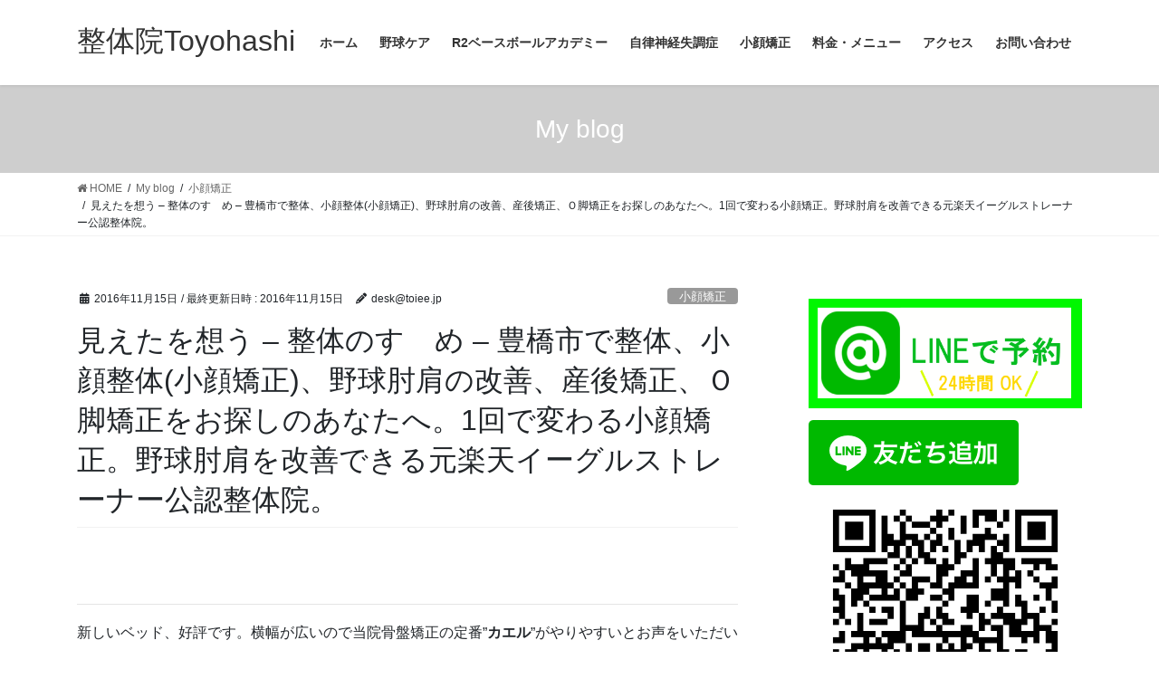

--- FILE ---
content_type: text/html; charset=UTF-8
request_url: https://chiryouka-ah.com/2016/11/15/qblog-20161115-1/
body_size: 16653
content:
<!DOCTYPE html>
<html dir="ltr" lang="ja">
<head>
<meta charset="utf-8">
<meta http-equiv="X-UA-Compatible" content="IE=edge">
<meta name="viewport" content="width=device-width, initial-scale=1">

<title>見えたを想う – 整体のすゝめ – 豊橋市で整体、小顔整体(小顔矯正)、野球肘肩の改善、産後矯正、Ｏ脚矯正をお探しのあなたへ。1回で変わる小顔矯正。野球肘肩を改善できる元楽天イーグルストレーナー公認整体院。 | 整体院Toyohashi</title>

		<!-- All in One SEO 4.9.3 - aioseo.com -->
	<meta name="description" content="新しいベッド、好評です。横幅が広いので当院骨盤矯正の定番”カエル”がやりやすいとお声をいただいています。 姿勢" />
	<meta name="robots" content="max-snippet:-1, max-image-preview:large, max-video-preview:-1" />
	<meta name="author" content="desk@toiee.jp"/>
	<link rel="canonical" href="https://chiryouka-ah.com/2016/11/15/qblog-20161115-1/" />
	<meta name="generator" content="All in One SEO (AIOSEO) 4.9.3" />
		<script type="application/ld+json" class="aioseo-schema">
			{"@context":"https:\/\/schema.org","@graph":[{"@type":"Article","@id":"https:\/\/chiryouka-ah.com\/2016\/11\/15\/qblog-20161115-1\/#article","name":"\u898b\u3048\u305f\u3092\u60f3\u3046 \u2013 \u6574\u4f53\u306e\u3059\u309d\u3081 \u2013 \u8c4a\u6a4b\u5e02\u3067\u6574\u4f53\u3001\u5c0f\u9854\u6574\u4f53(\u5c0f\u9854\u77ef\u6b63)\u3001\u91ce\u7403\u8098\u80a9\u306e\u6539\u5584\u3001\u7523\u5f8c\u77ef\u6b63\u3001\uff2f\u811a\u77ef\u6b63\u3092\u304a\u63a2\u3057\u306e\u3042\u306a\u305f\u3078\u30021\u56de\u3067\u5909\u308f\u308b\u5c0f\u9854\u77ef\u6b63\u3002\u91ce\u7403\u8098\u80a9\u3092\u6539\u5584\u3067\u304d\u308b\u5143\u697d\u5929\u30a4\u30fc\u30b0\u30eb\u30b9\u30c8\u30ec\u30fc\u30ca\u30fc\u516c\u8a8d\u6574\u4f53\u9662\u3002 | \u6574\u4f53\u9662Toyohashi","headline":"\u898b\u3048\u305f\u3092\u60f3\u3046 &#8211; \u6574\u4f53\u306e\u3059\u309d\u3081 &#8211; \u8c4a\u6a4b\u5e02\u3067\u6574\u4f53\u3001\u5c0f\u9854\u6574\u4f53(\u5c0f\u9854\u77ef\u6b63)\u3001\u91ce\u7403\u8098\u80a9\u306e\u6539\u5584\u3001\u7523\u5f8c\u77ef\u6b63\u3001\uff2f\u811a\u77ef\u6b63\u3092\u304a\u63a2\u3057\u306e\u3042\u306a\u305f\u3078\u30021\u56de\u3067\u5909\u308f\u308b\u5c0f\u9854\u77ef\u6b63\u3002\u91ce\u7403\u8098\u80a9\u3092\u6539\u5584\u3067\u304d\u308b\u5143\u697d\u5929\u30a4\u30fc\u30b0\u30eb\u30b9\u30c8\u30ec\u30fc\u30ca\u30fc\u516c\u8a8d\u6574\u4f53\u9662\u3002","author":{"@id":"https:\/\/chiryouka-ah.com\/author\/desktoiee-jp\/#author"},"publisher":{"@id":"https:\/\/chiryouka-ah.com\/#organization"},"image":{"@type":"ImageObject","url":"https:\/\/i0.wp.com\/chiryouka-ah.com\/wp-content\/uploads\/2017\/09\/auto-IvgoHR.%E9%9B%91%E5%8B%99.1.JPG?fit=480%2C640&ssl=1","@id":"https:\/\/chiryouka-ah.com\/2016\/11\/15\/qblog-20161115-1\/#articleImage","width":480,"height":640},"datePublished":"2016-11-15T00:00:00+09:00","dateModified":"2016-11-15T00:00:00+09:00","inLanguage":"ja","mainEntityOfPage":{"@id":"https:\/\/chiryouka-ah.com\/2016\/11\/15\/qblog-20161115-1\/#webpage"},"isPartOf":{"@id":"https:\/\/chiryouka-ah.com\/2016\/11\/15\/qblog-20161115-1\/#webpage"},"articleSection":"\u5c0f\u9854\u77ef\u6b63"},{"@type":"BreadcrumbList","@id":"https:\/\/chiryouka-ah.com\/2016\/11\/15\/qblog-20161115-1\/#breadcrumblist","itemListElement":[{"@type":"ListItem","@id":"https:\/\/chiryouka-ah.com#listItem","position":1,"name":"Home","item":"https:\/\/chiryouka-ah.com","nextItem":{"@type":"ListItem","@id":"https:\/\/chiryouka-ah.com\/category\/%e5%b0%8f%e9%a1%94%e7%9f%af%e6%ad%a3%e3%80%80%e5%b0%8f%e9%a1%94%e6%95%b4%e4%bd%93%e3%80%80%e8%b1%8a%e6%a9%8b%e3%80%80%e6%95%b4%e4%bd%93\/#listItem","name":"\u5c0f\u9854\u77ef\u6b63"}},{"@type":"ListItem","@id":"https:\/\/chiryouka-ah.com\/category\/%e5%b0%8f%e9%a1%94%e7%9f%af%e6%ad%a3%e3%80%80%e5%b0%8f%e9%a1%94%e6%95%b4%e4%bd%93%e3%80%80%e8%b1%8a%e6%a9%8b%e3%80%80%e6%95%b4%e4%bd%93\/#listItem","position":2,"name":"\u5c0f\u9854\u77ef\u6b63","item":"https:\/\/chiryouka-ah.com\/category\/%e5%b0%8f%e9%a1%94%e7%9f%af%e6%ad%a3%e3%80%80%e5%b0%8f%e9%a1%94%e6%95%b4%e4%bd%93%e3%80%80%e8%b1%8a%e6%a9%8b%e3%80%80%e6%95%b4%e4%bd%93\/","nextItem":{"@type":"ListItem","@id":"https:\/\/chiryouka-ah.com\/2016\/11\/15\/qblog-20161115-1\/#listItem","name":"\u898b\u3048\u305f\u3092\u60f3\u3046 &#8211; \u6574\u4f53\u306e\u3059\u309d\u3081 &#8211; \u8c4a\u6a4b\u5e02\u3067\u6574\u4f53\u3001\u5c0f\u9854\u6574\u4f53(\u5c0f\u9854\u77ef\u6b63)\u3001\u91ce\u7403\u8098\u80a9\u306e\u6539\u5584\u3001\u7523\u5f8c\u77ef\u6b63\u3001\uff2f\u811a\u77ef\u6b63\u3092\u304a\u63a2\u3057\u306e\u3042\u306a\u305f\u3078\u30021\u56de\u3067\u5909\u308f\u308b\u5c0f\u9854\u77ef\u6b63\u3002\u91ce\u7403\u8098\u80a9\u3092\u6539\u5584\u3067\u304d\u308b\u5143\u697d\u5929\u30a4\u30fc\u30b0\u30eb\u30b9\u30c8\u30ec\u30fc\u30ca\u30fc\u516c\u8a8d\u6574\u4f53\u9662\u3002"},"previousItem":{"@type":"ListItem","@id":"https:\/\/chiryouka-ah.com#listItem","name":"Home"}},{"@type":"ListItem","@id":"https:\/\/chiryouka-ah.com\/2016\/11\/15\/qblog-20161115-1\/#listItem","position":3,"name":"\u898b\u3048\u305f\u3092\u60f3\u3046 &#8211; \u6574\u4f53\u306e\u3059\u309d\u3081 &#8211; \u8c4a\u6a4b\u5e02\u3067\u6574\u4f53\u3001\u5c0f\u9854\u6574\u4f53(\u5c0f\u9854\u77ef\u6b63)\u3001\u91ce\u7403\u8098\u80a9\u306e\u6539\u5584\u3001\u7523\u5f8c\u77ef\u6b63\u3001\uff2f\u811a\u77ef\u6b63\u3092\u304a\u63a2\u3057\u306e\u3042\u306a\u305f\u3078\u30021\u56de\u3067\u5909\u308f\u308b\u5c0f\u9854\u77ef\u6b63\u3002\u91ce\u7403\u8098\u80a9\u3092\u6539\u5584\u3067\u304d\u308b\u5143\u697d\u5929\u30a4\u30fc\u30b0\u30eb\u30b9\u30c8\u30ec\u30fc\u30ca\u30fc\u516c\u8a8d\u6574\u4f53\u9662\u3002","previousItem":{"@type":"ListItem","@id":"https:\/\/chiryouka-ah.com\/category\/%e5%b0%8f%e9%a1%94%e7%9f%af%e6%ad%a3%e3%80%80%e5%b0%8f%e9%a1%94%e6%95%b4%e4%bd%93%e3%80%80%e8%b1%8a%e6%a9%8b%e3%80%80%e6%95%b4%e4%bd%93\/#listItem","name":"\u5c0f\u9854\u77ef\u6b63"}}]},{"@type":"Organization","@id":"https:\/\/chiryouka-ah.com\/#organization","name":"\u6574\u4f53\u9662Toyohashi","description":"1\u5ea6\u3067\u5909\u308f\u308b\u5c0f\u9854\u77ef\u6b63\u30fb\u91ce\u7403\u80a9\u91ce\u7403\u8098\u306e\u6539\u5584\u306b\u5f37\u3044\u6574\u4f53\u9662\u3002\uff01","url":"https:\/\/chiryouka-ah.com\/"},{"@type":"Person","@id":"https:\/\/chiryouka-ah.com\/author\/desktoiee-jp\/#author","url":"https:\/\/chiryouka-ah.com\/author\/desktoiee-jp\/","name":"desk@toiee.jp","image":{"@type":"ImageObject","@id":"https:\/\/chiryouka-ah.com\/2016\/11\/15\/qblog-20161115-1\/#authorImage","url":"https:\/\/secure.gravatar.com\/avatar\/52d7ff8145c8bc96157aae1c4afbfae7?s=96&d=mm&r=g","width":96,"height":96,"caption":"desk@toiee.jp"}},{"@type":"WebPage","@id":"https:\/\/chiryouka-ah.com\/2016\/11\/15\/qblog-20161115-1\/#webpage","url":"https:\/\/chiryouka-ah.com\/2016\/11\/15\/qblog-20161115-1\/","name":"\u898b\u3048\u305f\u3092\u60f3\u3046 \u2013 \u6574\u4f53\u306e\u3059\u309d\u3081 \u2013 \u8c4a\u6a4b\u5e02\u3067\u6574\u4f53\u3001\u5c0f\u9854\u6574\u4f53(\u5c0f\u9854\u77ef\u6b63)\u3001\u91ce\u7403\u8098\u80a9\u306e\u6539\u5584\u3001\u7523\u5f8c\u77ef\u6b63\u3001\uff2f\u811a\u77ef\u6b63\u3092\u304a\u63a2\u3057\u306e\u3042\u306a\u305f\u3078\u30021\u56de\u3067\u5909\u308f\u308b\u5c0f\u9854\u77ef\u6b63\u3002\u91ce\u7403\u8098\u80a9\u3092\u6539\u5584\u3067\u304d\u308b\u5143\u697d\u5929\u30a4\u30fc\u30b0\u30eb\u30b9\u30c8\u30ec\u30fc\u30ca\u30fc\u516c\u8a8d\u6574\u4f53\u9662\u3002 | \u6574\u4f53\u9662Toyohashi","description":"\u65b0\u3057\u3044\u30d9\u30c3\u30c9\u3001\u597d\u8a55\u3067\u3059\u3002\u6a2a\u5e45\u304c\u5e83\u3044\u306e\u3067\u5f53\u9662\u9aa8\u76e4\u77ef\u6b63\u306e\u5b9a\u756a\u201d\u30ab\u30a8\u30eb\u201d\u304c\u3084\u308a\u3084\u3059\u3044\u3068\u304a\u58f0\u3092\u3044\u305f\u3060\u3044\u3066\u3044\u307e\u3059\u3002 \u59ff\u52e2","inLanguage":"ja","isPartOf":{"@id":"https:\/\/chiryouka-ah.com\/#website"},"breadcrumb":{"@id":"https:\/\/chiryouka-ah.com\/2016\/11\/15\/qblog-20161115-1\/#breadcrumblist"},"author":{"@id":"https:\/\/chiryouka-ah.com\/author\/desktoiee-jp\/#author"},"creator":{"@id":"https:\/\/chiryouka-ah.com\/author\/desktoiee-jp\/#author"},"datePublished":"2016-11-15T00:00:00+09:00","dateModified":"2016-11-15T00:00:00+09:00"},{"@type":"WebSite","@id":"https:\/\/chiryouka-ah.com\/#website","url":"https:\/\/chiryouka-ah.com\/","name":"\u6574\u4f53\u9662Toyohashi","description":"1\u5ea6\u3067\u5909\u308f\u308b\u5c0f\u9854\u77ef\u6b63\u30fb\u91ce\u7403\u80a9\u91ce\u7403\u8098\u306e\u6539\u5584\u306b\u5f37\u3044\u6574\u4f53\u9662\u3002\uff01","inLanguage":"ja","publisher":{"@id":"https:\/\/chiryouka-ah.com\/#organization"}}]}
		</script>
		<!-- All in One SEO -->

<link rel='dns-prefetch' href='//secure.gravatar.com' />
<link rel='dns-prefetch' href='//stats.wp.com' />
<link rel='dns-prefetch' href='//v0.wordpress.com' />
<link rel='preconnect' href='//i0.wp.com' />
<link rel="alternate" type="application/rss+xml" title="整体院Toyohashi &raquo; フィード" href="https://chiryouka-ah.com/feed/" />
<link rel="alternate" type="application/rss+xml" title="整体院Toyohashi &raquo; コメントフィード" href="https://chiryouka-ah.com/comments/feed/" />
<link rel="alternate" type="application/rss+xml" title="整体院Toyohashi &raquo; 見えたを想う &#8211; 整体のすゝめ &#8211; 豊橋市で整体、小顔整体(小顔矯正)、野球肘肩の改善、産後矯正、Ｏ脚矯正をお探しのあなたへ。1回で変わる小顔矯正。野球肘肩を改善できる元楽天イーグルストレーナー公認整体院。 のコメントのフィード" href="https://chiryouka-ah.com/2016/11/15/qblog-20161115-1/feed/" />
<meta name="description" content="新しいベッド、好評です。横幅が広いので当院骨盤矯正の定番”カエル”がやりやすいとお声をいただいています。さて、本日小顔整体で来ていただいているK様が「太ったのに痩せたと言われることが多い」とか。そうか、太ったのね。そいつは……まぁ、食欲の秋だししょうがないか。K様の体重がどのくらい増えたか聞いたけどここでは内緒にしておいて、体重以外の身体の変化は本人も実感されている。それは姿勢だ。当院で施術前に行うことが多い姿勢検査”壁テスト”。こいつも定番の１つ" /><script type="text/javascript">
/* <![CDATA[ */
window._wpemojiSettings = {"baseUrl":"https:\/\/s.w.org\/images\/core\/emoji\/15.0.3\/72x72\/","ext":".png","svgUrl":"https:\/\/s.w.org\/images\/core\/emoji\/15.0.3\/svg\/","svgExt":".svg","source":{"concatemoji":"https:\/\/chiryouka-ah.com\/wp-includes\/js\/wp-emoji-release.min.js?ver=6.6.4"}};
/*! This file is auto-generated */
!function(i,n){var o,s,e;function c(e){try{var t={supportTests:e,timestamp:(new Date).valueOf()};sessionStorage.setItem(o,JSON.stringify(t))}catch(e){}}function p(e,t,n){e.clearRect(0,0,e.canvas.width,e.canvas.height),e.fillText(t,0,0);var t=new Uint32Array(e.getImageData(0,0,e.canvas.width,e.canvas.height).data),r=(e.clearRect(0,0,e.canvas.width,e.canvas.height),e.fillText(n,0,0),new Uint32Array(e.getImageData(0,0,e.canvas.width,e.canvas.height).data));return t.every(function(e,t){return e===r[t]})}function u(e,t,n){switch(t){case"flag":return n(e,"\ud83c\udff3\ufe0f\u200d\u26a7\ufe0f","\ud83c\udff3\ufe0f\u200b\u26a7\ufe0f")?!1:!n(e,"\ud83c\uddfa\ud83c\uddf3","\ud83c\uddfa\u200b\ud83c\uddf3")&&!n(e,"\ud83c\udff4\udb40\udc67\udb40\udc62\udb40\udc65\udb40\udc6e\udb40\udc67\udb40\udc7f","\ud83c\udff4\u200b\udb40\udc67\u200b\udb40\udc62\u200b\udb40\udc65\u200b\udb40\udc6e\u200b\udb40\udc67\u200b\udb40\udc7f");case"emoji":return!n(e,"\ud83d\udc26\u200d\u2b1b","\ud83d\udc26\u200b\u2b1b")}return!1}function f(e,t,n){var r="undefined"!=typeof WorkerGlobalScope&&self instanceof WorkerGlobalScope?new OffscreenCanvas(300,150):i.createElement("canvas"),a=r.getContext("2d",{willReadFrequently:!0}),o=(a.textBaseline="top",a.font="600 32px Arial",{});return e.forEach(function(e){o[e]=t(a,e,n)}),o}function t(e){var t=i.createElement("script");t.src=e,t.defer=!0,i.head.appendChild(t)}"undefined"!=typeof Promise&&(o="wpEmojiSettingsSupports",s=["flag","emoji"],n.supports={everything:!0,everythingExceptFlag:!0},e=new Promise(function(e){i.addEventListener("DOMContentLoaded",e,{once:!0})}),new Promise(function(t){var n=function(){try{var e=JSON.parse(sessionStorage.getItem(o));if("object"==typeof e&&"number"==typeof e.timestamp&&(new Date).valueOf()<e.timestamp+604800&&"object"==typeof e.supportTests)return e.supportTests}catch(e){}return null}();if(!n){if("undefined"!=typeof Worker&&"undefined"!=typeof OffscreenCanvas&&"undefined"!=typeof URL&&URL.createObjectURL&&"undefined"!=typeof Blob)try{var e="postMessage("+f.toString()+"("+[JSON.stringify(s),u.toString(),p.toString()].join(",")+"));",r=new Blob([e],{type:"text/javascript"}),a=new Worker(URL.createObjectURL(r),{name:"wpTestEmojiSupports"});return void(a.onmessage=function(e){c(n=e.data),a.terminate(),t(n)})}catch(e){}c(n=f(s,u,p))}t(n)}).then(function(e){for(var t in e)n.supports[t]=e[t],n.supports.everything=n.supports.everything&&n.supports[t],"flag"!==t&&(n.supports.everythingExceptFlag=n.supports.everythingExceptFlag&&n.supports[t]);n.supports.everythingExceptFlag=n.supports.everythingExceptFlag&&!n.supports.flag,n.DOMReady=!1,n.readyCallback=function(){n.DOMReady=!0}}).then(function(){return e}).then(function(){var e;n.supports.everything||(n.readyCallback(),(e=n.source||{}).concatemoji?t(e.concatemoji):e.wpemoji&&e.twemoji&&(t(e.twemoji),t(e.wpemoji)))}))}((window,document),window._wpemojiSettings);
/* ]]> */
</script>
<link rel='stylesheet' id='vkExUnit_common_style-css' href='https://chiryouka-ah.com/wp-content/plugins/vk-all-in-one-expansion-unit/assets/css/vkExUnit_style.css?ver=9.113.0.1' type='text/css' media='all' />
<style id='vkExUnit_common_style-inline-css' type='text/css'>
:root {--ver_page_top_button_url:url(https://chiryouka-ah.com/wp-content/plugins/vk-all-in-one-expansion-unit/assets/images/to-top-btn-icon.svg);}@font-face {font-weight: normal;font-style: normal;font-family: "vk_sns";src: url("https://chiryouka-ah.com/wp-content/plugins/vk-all-in-one-expansion-unit/inc/sns/icons/fonts/vk_sns.eot?-bq20cj");src: url("https://chiryouka-ah.com/wp-content/plugins/vk-all-in-one-expansion-unit/inc/sns/icons/fonts/vk_sns.eot?#iefix-bq20cj") format("embedded-opentype"),url("https://chiryouka-ah.com/wp-content/plugins/vk-all-in-one-expansion-unit/inc/sns/icons/fonts/vk_sns.woff?-bq20cj") format("woff"),url("https://chiryouka-ah.com/wp-content/plugins/vk-all-in-one-expansion-unit/inc/sns/icons/fonts/vk_sns.ttf?-bq20cj") format("truetype"),url("https://chiryouka-ah.com/wp-content/plugins/vk-all-in-one-expansion-unit/inc/sns/icons/fonts/vk_sns.svg?-bq20cj#vk_sns") format("svg");}
.veu_promotion-alert__content--text {border: 1px solid rgba(0,0,0,0.125);padding: 0.5em 1em;border-radius: var(--vk-size-radius);margin-bottom: var(--vk-margin-block-bottom);font-size: 0.875rem;}/* Alert Content部分に段落タグを入れた場合に最後の段落の余白を0にする */.veu_promotion-alert__content--text p:last-of-type{margin-bottom:0;margin-top: 0;}
</style>
<style id='wp-emoji-styles-inline-css' type='text/css'>

	img.wp-smiley, img.emoji {
		display: inline !important;
		border: none !important;
		box-shadow: none !important;
		height: 1em !important;
		width: 1em !important;
		margin: 0 0.07em !important;
		vertical-align: -0.1em !important;
		background: none !important;
		padding: 0 !important;
	}
</style>
<link rel='stylesheet' id='wp-block-library-css' href='https://chiryouka-ah.com/wp-includes/css/dist/block-library/style.min.css?ver=6.6.4' type='text/css' media='all' />
<link rel='stylesheet' id='aioseo/css/src/vue/standalone/blocks/table-of-contents/global.scss-css' href='https://chiryouka-ah.com/wp-content/plugins/all-in-one-seo-pack/dist/Lite/assets/css/table-of-contents/global.e90f6d47.css?ver=4.9.3' type='text/css' media='all' />
<link rel='stylesheet' id='mediaelement-css' href='https://chiryouka-ah.com/wp-includes/js/mediaelement/mediaelementplayer-legacy.min.css?ver=4.2.17' type='text/css' media='all' />
<link rel='stylesheet' id='wp-mediaelement-css' href='https://chiryouka-ah.com/wp-includes/js/mediaelement/wp-mediaelement.min.css?ver=6.6.4' type='text/css' media='all' />
<style id='jetpack-sharing-buttons-style-inline-css' type='text/css'>
.jetpack-sharing-buttons__services-list{display:flex;flex-direction:row;flex-wrap:wrap;gap:0;list-style-type:none;margin:5px;padding:0}.jetpack-sharing-buttons__services-list.has-small-icon-size{font-size:12px}.jetpack-sharing-buttons__services-list.has-normal-icon-size{font-size:16px}.jetpack-sharing-buttons__services-list.has-large-icon-size{font-size:24px}.jetpack-sharing-buttons__services-list.has-huge-icon-size{font-size:36px}@media print{.jetpack-sharing-buttons__services-list{display:none!important}}.editor-styles-wrapper .wp-block-jetpack-sharing-buttons{gap:0;padding-inline-start:0}ul.jetpack-sharing-buttons__services-list.has-background{padding:1.25em 2.375em}
</style>
<style id='classic-theme-styles-inline-css' type='text/css'>
/*! This file is auto-generated */
.wp-block-button__link{color:#fff;background-color:#32373c;border-radius:9999px;box-shadow:none;text-decoration:none;padding:calc(.667em + 2px) calc(1.333em + 2px);font-size:1.125em}.wp-block-file__button{background:#32373c;color:#fff;text-decoration:none}
</style>
<style id='global-styles-inline-css' type='text/css'>
:root{--wp--preset--aspect-ratio--square: 1;--wp--preset--aspect-ratio--4-3: 4/3;--wp--preset--aspect-ratio--3-4: 3/4;--wp--preset--aspect-ratio--3-2: 3/2;--wp--preset--aspect-ratio--2-3: 2/3;--wp--preset--aspect-ratio--16-9: 16/9;--wp--preset--aspect-ratio--9-16: 9/16;--wp--preset--color--black: #000000;--wp--preset--color--cyan-bluish-gray: #abb8c3;--wp--preset--color--white: #ffffff;--wp--preset--color--pale-pink: #f78da7;--wp--preset--color--vivid-red: #cf2e2e;--wp--preset--color--luminous-vivid-orange: #ff6900;--wp--preset--color--luminous-vivid-amber: #fcb900;--wp--preset--color--light-green-cyan: #7bdcb5;--wp--preset--color--vivid-green-cyan: #00d084;--wp--preset--color--pale-cyan-blue: #8ed1fc;--wp--preset--color--vivid-cyan-blue: #0693e3;--wp--preset--color--vivid-purple: #9b51e0;--wp--preset--gradient--vivid-cyan-blue-to-vivid-purple: linear-gradient(135deg,rgba(6,147,227,1) 0%,rgb(155,81,224) 100%);--wp--preset--gradient--light-green-cyan-to-vivid-green-cyan: linear-gradient(135deg,rgb(122,220,180) 0%,rgb(0,208,130) 100%);--wp--preset--gradient--luminous-vivid-amber-to-luminous-vivid-orange: linear-gradient(135deg,rgba(252,185,0,1) 0%,rgba(255,105,0,1) 100%);--wp--preset--gradient--luminous-vivid-orange-to-vivid-red: linear-gradient(135deg,rgba(255,105,0,1) 0%,rgb(207,46,46) 100%);--wp--preset--gradient--very-light-gray-to-cyan-bluish-gray: linear-gradient(135deg,rgb(238,238,238) 0%,rgb(169,184,195) 100%);--wp--preset--gradient--cool-to-warm-spectrum: linear-gradient(135deg,rgb(74,234,220) 0%,rgb(151,120,209) 20%,rgb(207,42,186) 40%,rgb(238,44,130) 60%,rgb(251,105,98) 80%,rgb(254,248,76) 100%);--wp--preset--gradient--blush-light-purple: linear-gradient(135deg,rgb(255,206,236) 0%,rgb(152,150,240) 100%);--wp--preset--gradient--blush-bordeaux: linear-gradient(135deg,rgb(254,205,165) 0%,rgb(254,45,45) 50%,rgb(107,0,62) 100%);--wp--preset--gradient--luminous-dusk: linear-gradient(135deg,rgb(255,203,112) 0%,rgb(199,81,192) 50%,rgb(65,88,208) 100%);--wp--preset--gradient--pale-ocean: linear-gradient(135deg,rgb(255,245,203) 0%,rgb(182,227,212) 50%,rgb(51,167,181) 100%);--wp--preset--gradient--electric-grass: linear-gradient(135deg,rgb(202,248,128) 0%,rgb(113,206,126) 100%);--wp--preset--gradient--midnight: linear-gradient(135deg,rgb(2,3,129) 0%,rgb(40,116,252) 100%);--wp--preset--font-size--small: 13px;--wp--preset--font-size--medium: 20px;--wp--preset--font-size--large: 36px;--wp--preset--font-size--x-large: 42px;--wp--preset--spacing--20: 0.44rem;--wp--preset--spacing--30: 0.67rem;--wp--preset--spacing--40: 1rem;--wp--preset--spacing--50: 1.5rem;--wp--preset--spacing--60: 2.25rem;--wp--preset--spacing--70: 3.38rem;--wp--preset--spacing--80: 5.06rem;--wp--preset--shadow--natural: 6px 6px 9px rgba(0, 0, 0, 0.2);--wp--preset--shadow--deep: 12px 12px 50px rgba(0, 0, 0, 0.4);--wp--preset--shadow--sharp: 6px 6px 0px rgba(0, 0, 0, 0.2);--wp--preset--shadow--outlined: 6px 6px 0px -3px rgba(255, 255, 255, 1), 6px 6px rgba(0, 0, 0, 1);--wp--preset--shadow--crisp: 6px 6px 0px rgba(0, 0, 0, 1);}:where(.is-layout-flex){gap: 0.5em;}:where(.is-layout-grid){gap: 0.5em;}body .is-layout-flex{display: flex;}.is-layout-flex{flex-wrap: wrap;align-items: center;}.is-layout-flex > :is(*, div){margin: 0;}body .is-layout-grid{display: grid;}.is-layout-grid > :is(*, div){margin: 0;}:where(.wp-block-columns.is-layout-flex){gap: 2em;}:where(.wp-block-columns.is-layout-grid){gap: 2em;}:where(.wp-block-post-template.is-layout-flex){gap: 1.25em;}:where(.wp-block-post-template.is-layout-grid){gap: 1.25em;}.has-black-color{color: var(--wp--preset--color--black) !important;}.has-cyan-bluish-gray-color{color: var(--wp--preset--color--cyan-bluish-gray) !important;}.has-white-color{color: var(--wp--preset--color--white) !important;}.has-pale-pink-color{color: var(--wp--preset--color--pale-pink) !important;}.has-vivid-red-color{color: var(--wp--preset--color--vivid-red) !important;}.has-luminous-vivid-orange-color{color: var(--wp--preset--color--luminous-vivid-orange) !important;}.has-luminous-vivid-amber-color{color: var(--wp--preset--color--luminous-vivid-amber) !important;}.has-light-green-cyan-color{color: var(--wp--preset--color--light-green-cyan) !important;}.has-vivid-green-cyan-color{color: var(--wp--preset--color--vivid-green-cyan) !important;}.has-pale-cyan-blue-color{color: var(--wp--preset--color--pale-cyan-blue) !important;}.has-vivid-cyan-blue-color{color: var(--wp--preset--color--vivid-cyan-blue) !important;}.has-vivid-purple-color{color: var(--wp--preset--color--vivid-purple) !important;}.has-black-background-color{background-color: var(--wp--preset--color--black) !important;}.has-cyan-bluish-gray-background-color{background-color: var(--wp--preset--color--cyan-bluish-gray) !important;}.has-white-background-color{background-color: var(--wp--preset--color--white) !important;}.has-pale-pink-background-color{background-color: var(--wp--preset--color--pale-pink) !important;}.has-vivid-red-background-color{background-color: var(--wp--preset--color--vivid-red) !important;}.has-luminous-vivid-orange-background-color{background-color: var(--wp--preset--color--luminous-vivid-orange) !important;}.has-luminous-vivid-amber-background-color{background-color: var(--wp--preset--color--luminous-vivid-amber) !important;}.has-light-green-cyan-background-color{background-color: var(--wp--preset--color--light-green-cyan) !important;}.has-vivid-green-cyan-background-color{background-color: var(--wp--preset--color--vivid-green-cyan) !important;}.has-pale-cyan-blue-background-color{background-color: var(--wp--preset--color--pale-cyan-blue) !important;}.has-vivid-cyan-blue-background-color{background-color: var(--wp--preset--color--vivid-cyan-blue) !important;}.has-vivid-purple-background-color{background-color: var(--wp--preset--color--vivid-purple) !important;}.has-black-border-color{border-color: var(--wp--preset--color--black) !important;}.has-cyan-bluish-gray-border-color{border-color: var(--wp--preset--color--cyan-bluish-gray) !important;}.has-white-border-color{border-color: var(--wp--preset--color--white) !important;}.has-pale-pink-border-color{border-color: var(--wp--preset--color--pale-pink) !important;}.has-vivid-red-border-color{border-color: var(--wp--preset--color--vivid-red) !important;}.has-luminous-vivid-orange-border-color{border-color: var(--wp--preset--color--luminous-vivid-orange) !important;}.has-luminous-vivid-amber-border-color{border-color: var(--wp--preset--color--luminous-vivid-amber) !important;}.has-light-green-cyan-border-color{border-color: var(--wp--preset--color--light-green-cyan) !important;}.has-vivid-green-cyan-border-color{border-color: var(--wp--preset--color--vivid-green-cyan) !important;}.has-pale-cyan-blue-border-color{border-color: var(--wp--preset--color--pale-cyan-blue) !important;}.has-vivid-cyan-blue-border-color{border-color: var(--wp--preset--color--vivid-cyan-blue) !important;}.has-vivid-purple-border-color{border-color: var(--wp--preset--color--vivid-purple) !important;}.has-vivid-cyan-blue-to-vivid-purple-gradient-background{background: var(--wp--preset--gradient--vivid-cyan-blue-to-vivid-purple) !important;}.has-light-green-cyan-to-vivid-green-cyan-gradient-background{background: var(--wp--preset--gradient--light-green-cyan-to-vivid-green-cyan) !important;}.has-luminous-vivid-amber-to-luminous-vivid-orange-gradient-background{background: var(--wp--preset--gradient--luminous-vivid-amber-to-luminous-vivid-orange) !important;}.has-luminous-vivid-orange-to-vivid-red-gradient-background{background: var(--wp--preset--gradient--luminous-vivid-orange-to-vivid-red) !important;}.has-very-light-gray-to-cyan-bluish-gray-gradient-background{background: var(--wp--preset--gradient--very-light-gray-to-cyan-bluish-gray) !important;}.has-cool-to-warm-spectrum-gradient-background{background: var(--wp--preset--gradient--cool-to-warm-spectrum) !important;}.has-blush-light-purple-gradient-background{background: var(--wp--preset--gradient--blush-light-purple) !important;}.has-blush-bordeaux-gradient-background{background: var(--wp--preset--gradient--blush-bordeaux) !important;}.has-luminous-dusk-gradient-background{background: var(--wp--preset--gradient--luminous-dusk) !important;}.has-pale-ocean-gradient-background{background: var(--wp--preset--gradient--pale-ocean) !important;}.has-electric-grass-gradient-background{background: var(--wp--preset--gradient--electric-grass) !important;}.has-midnight-gradient-background{background: var(--wp--preset--gradient--midnight) !important;}.has-small-font-size{font-size: var(--wp--preset--font-size--small) !important;}.has-medium-font-size{font-size: var(--wp--preset--font-size--medium) !important;}.has-large-font-size{font-size: var(--wp--preset--font-size--large) !important;}.has-x-large-font-size{font-size: var(--wp--preset--font-size--x-large) !important;}
:where(.wp-block-post-template.is-layout-flex){gap: 1.25em;}:where(.wp-block-post-template.is-layout-grid){gap: 1.25em;}
:where(.wp-block-columns.is-layout-flex){gap: 2em;}:where(.wp-block-columns.is-layout-grid){gap: 2em;}
:root :where(.wp-block-pullquote){font-size: 1.5em;line-height: 1.6;}
</style>
<link rel='stylesheet' id='contact-form-7-css' href='https://chiryouka-ah.com/wp-content/plugins/contact-form-7/includes/css/styles.css?ver=5.9.8' type='text/css' media='all' />
<link rel='stylesheet' id='wpdm-fonticon-css' href='https://chiryouka-ah.com/wp-content/plugins/download-manager/assets/wpdm-iconfont/css/wpdm-icons.css?ver=6.6.4' type='text/css' media='all' />
<link rel='stylesheet' id='wpdm-front-css' href='https://chiryouka-ah.com/wp-content/plugins/download-manager/assets/css/front.min.css?ver=3.3.46' type='text/css' media='all' />
<link rel='stylesheet' id='wpdm-front-dark-css' href='https://chiryouka-ah.com/wp-content/plugins/download-manager/assets/css/front-dark.min.css?ver=3.3.46' type='text/css' media='all' />
<link rel='stylesheet' id='wc-shortcodes-style-css' href='https://chiryouka-ah.com/wp-content/plugins/wc-shortcodes/public/assets/css/style.css?ver=3.46' type='text/css' media='all' />
<link rel='stylesheet' id='bootstrap-4-style-css' href='https://chiryouka-ah.com/wp-content/themes/lightning/_g2/library/bootstrap-4/css/bootstrap.min.css?ver=4.5.0' type='text/css' media='all' />
<link rel='stylesheet' id='lightning-common-style-css' href='https://chiryouka-ah.com/wp-content/themes/lightning/_g2/assets/css/common.css?ver=15.26.2' type='text/css' media='all' />
<style id='lightning-common-style-inline-css' type='text/css'>
/* vk-mobile-nav */:root {--vk-mobile-nav-menu-btn-bg-src: url("https://chiryouka-ah.com/wp-content/themes/lightning/_g2/inc/vk-mobile-nav/package/images/vk-menu-btn-black.svg");--vk-mobile-nav-menu-btn-close-bg-src: url("https://chiryouka-ah.com/wp-content/themes/lightning/_g2/inc/vk-mobile-nav/package/images/vk-menu-close-black.svg");--vk-menu-acc-icon-open-black-bg-src: url("https://chiryouka-ah.com/wp-content/themes/lightning/_g2/inc/vk-mobile-nav/package/images/vk-menu-acc-icon-open-black.svg");--vk-menu-acc-icon-open-white-bg-src: url("https://chiryouka-ah.com/wp-content/themes/lightning/_g2/inc/vk-mobile-nav/package/images/vk-menu-acc-icon-open-white.svg");--vk-menu-acc-icon-close-black-bg-src: url("https://chiryouka-ah.com/wp-content/themes/lightning/_g2/inc/vk-mobile-nav/package/images/vk-menu-close-black.svg");--vk-menu-acc-icon-close-white-bg-src: url("https://chiryouka-ah.com/wp-content/themes/lightning/_g2/inc/vk-mobile-nav/package/images/vk-menu-close-white.svg");}
</style>
<link rel='stylesheet' id='lightning-design-style-css' href='https://chiryouka-ah.com/wp-content/themes/lightning/_g2/design-skin/origin2/css/style.css?ver=15.26.2' type='text/css' media='all' />
<style id='lightning-design-style-inline-css' type='text/css'>
:root {--color-key:#cecece;--wp--preset--color--vk-color-primary:#cecece;--color-key-dark:#000000;}
/* ltg common custom */:root {--vk-menu-acc-btn-border-color:#333;--vk-color-primary:#cecece;--vk-color-primary-dark:#000000;--vk-color-primary-vivid:#e3e3e3;--color-key:#cecece;--wp--preset--color--vk-color-primary:#cecece;--color-key-dark:#000000;}.veu_color_txt_key { color:#000000 ; }.veu_color_bg_key { background-color:#000000 ; }.veu_color_border_key { border-color:#000000 ; }.btn-default { border-color:#cecece;color:#cecece;}.btn-default:focus,.btn-default:hover { border-color:#cecece;background-color: #cecece; }.wp-block-search__button,.btn-primary { background-color:#cecece;border-color:#000000; }.wp-block-search__button:focus,.wp-block-search__button:hover,.btn-primary:not(:disabled):not(.disabled):active,.btn-primary:focus,.btn-primary:hover { background-color:#000000;border-color:#cecece; }.btn-outline-primary { color : #cecece ; border-color:#cecece; }.btn-outline-primary:not(:disabled):not(.disabled):active,.btn-outline-primary:focus,.btn-outline-primary:hover { color : #fff; background-color:#cecece;border-color:#000000; }a { color:#337ab7; }
.tagcloud a:before { font-family: "Font Awesome 5 Free";content: "\f02b";font-weight: bold; }
.media .media-body .media-heading a:hover { color:#cecece; }@media (min-width: 768px){.gMenu > li:before,.gMenu > li.menu-item-has-children::after { border-bottom-color:#000000 }.gMenu li li { background-color:#000000 }.gMenu li li a:hover { background-color:#cecece; }} /* @media (min-width: 768px) */.page-header { background-color:#cecece; }h2,.mainSection-title { border-top-color:#cecece; }h3:after,.subSection-title:after { border-bottom-color:#cecece; }ul.page-numbers li span.page-numbers.current,.page-link dl .post-page-numbers.current { background-color:#cecece; }.pager li > a { border-color:#cecece;color:#cecece;}.pager li > a:hover { background-color:#cecece;color:#fff;}.siteFooter { border-top-color:#cecece; }dt { border-left-color:#cecece; }:root {--g_nav_main_acc_icon_open_url:url(https://chiryouka-ah.com/wp-content/themes/lightning/_g2/inc/vk-mobile-nav/package/images/vk-menu-acc-icon-open-black.svg);--g_nav_main_acc_icon_close_url: url(https://chiryouka-ah.com/wp-content/themes/lightning/_g2/inc/vk-mobile-nav/package/images/vk-menu-close-black.svg);--g_nav_sub_acc_icon_open_url: url(https://chiryouka-ah.com/wp-content/themes/lightning/_g2/inc/vk-mobile-nav/package/images/vk-menu-acc-icon-open-white.svg);--g_nav_sub_acc_icon_close_url: url(https://chiryouka-ah.com/wp-content/themes/lightning/_g2/inc/vk-mobile-nav/package/images/vk-menu-close-white.svg);}
</style>
<link rel='stylesheet' id='veu-cta-css' href='https://chiryouka-ah.com/wp-content/plugins/vk-all-in-one-expansion-unit/inc/call-to-action/package/assets/css/style.css?ver=9.113.0.1' type='text/css' media='all' />
<link rel='stylesheet' id='lightning-theme-style-css' href='https://chiryouka-ah.com/wp-content/themes/lightning/style.css?ver=15.26.2' type='text/css' media='all' />
<link rel='stylesheet' id='vk-font-awesome-css' href='https://chiryouka-ah.com/wp-content/themes/lightning/vendor/vektor-inc/font-awesome-versions/src/versions/6/css/all.min.css?ver=6.4.2' type='text/css' media='all' />
<link rel='stylesheet' id='wordpresscanvas-font-awesome-css' href='https://chiryouka-ah.com/wp-content/plugins/wc-shortcodes/public/assets/css/font-awesome.min.css?ver=4.7.0' type='text/css' media='all' />
<script type="text/javascript" src="https://chiryouka-ah.com/wp-includes/js/tinymce/tinymce.min.js?ver=49110-20201110" id="wp-tinymce-root-js"></script>
<script type="text/javascript" src="https://chiryouka-ah.com/wp-includes/js/tinymce/plugins/compat3x/plugin.min.js?ver=49110-20201110" id="wp-tinymce-js"></script>
<script type="text/javascript" src="https://chiryouka-ah.com/wp-includes/js/jquery/jquery.min.js?ver=3.7.1" id="jquery-core-js"></script>
<script type="text/javascript" src="https://chiryouka-ah.com/wp-includes/js/jquery/jquery-migrate.min.js?ver=3.4.1" id="jquery-migrate-js"></script>
<script type="text/javascript" src="https://chiryouka-ah.com/wp-content/plugins/download-manager/assets/js/wpdm.min.js?ver=6.6.4" id="wpdm-frontend-js-js"></script>
<script type="text/javascript" id="wpdm-frontjs-js-extra">
/* <![CDATA[ */
var wpdm_url = {"home":"https:\/\/chiryouka-ah.com\/","site":"https:\/\/chiryouka-ah.com\/","ajax":"https:\/\/chiryouka-ah.com\/wp-admin\/admin-ajax.php"};
var wpdm_js = {"spinner":"<i class=\"wpdm-icon wpdm-sun wpdm-spin\"><\/i>","client_id":"6fd536a5a6ccf9729518bf7e341d2b4b"};
var wpdm_strings = {"pass_var":"\u30d1\u30b9\u30ef\u30fc\u30c9\u78ba\u8a8d\u5b8c\u4e86 !","pass_var_q":"\u30c0\u30a6\u30f3\u30ed\u30fc\u30c9\u3092\u958b\u59cb\u3059\u308b\u306b\u306f\u3001\u6b21\u306e\u30dc\u30bf\u30f3\u3092\u30af\u30ea\u30c3\u30af\u3057\u3066\u304f\u3060\u3055\u3044\u3002","start_dl":"\u30c0\u30a6\u30f3\u30ed\u30fc\u30c9\u958b\u59cb"};
/* ]]> */
</script>
<script type="text/javascript" src="https://chiryouka-ah.com/wp-content/plugins/download-manager/assets/js/front.min.js?ver=3.3.46" id="wpdm-frontjs-js"></script>
<link rel="https://api.w.org/" href="https://chiryouka-ah.com/wp-json/" /><link rel="alternate" title="JSON" type="application/json" href="https://chiryouka-ah.com/wp-json/wp/v2/posts/2658" /><link rel="EditURI" type="application/rsd+xml" title="RSD" href="https://chiryouka-ah.com/xmlrpc.php?rsd" />
<meta name="generator" content="WordPress 6.6.4" />
<link rel='shortlink' href='https://wp.me/p9ch3e-GS' />
<link rel="alternate" title="oEmbed (JSON)" type="application/json+oembed" href="https://chiryouka-ah.com/wp-json/oembed/1.0/embed?url=https%3A%2F%2Fchiryouka-ah.com%2F2016%2F11%2F15%2Fqblog-20161115-1%2F" />
<link rel="alternate" title="oEmbed (XML)" type="text/xml+oembed" href="https://chiryouka-ah.com/wp-json/oembed/1.0/embed?url=https%3A%2F%2Fchiryouka-ah.com%2F2016%2F11%2F15%2Fqblog-20161115-1%2F&#038;format=xml" />
	<link rel="preconnect" href="https://fonts.googleapis.com">
	<link rel="preconnect" href="https://fonts.gstatic.com">
		<style>img#wpstats{display:none}</style>
		<style id="lightning-color-custom-for-plugins" type="text/css">/* ltg theme common */.color_key_bg,.color_key_bg_hover:hover{background-color: #cecece;}.color_key_txt,.color_key_txt_hover:hover{color: #cecece;}.color_key_border,.color_key_border_hover:hover{border-color: #cecece;}.color_key_dark_bg,.color_key_dark_bg_hover:hover{background-color: #000000;}.color_key_dark_txt,.color_key_dark_txt_hover:hover{color: #000000;}.color_key_dark_border,.color_key_dark_border_hover:hover{border-color: #000000;}</style><style>.simplemap img{max-width:none !important;padding:0 !important;margin:0 !important;}.staticmap,.staticmap img{max-width:100% !important;height:auto !important;}.simplemap .simplemap-content{display:none;}</style>
<script>var google_map_api_key = "AIzaSyDSObNgcLNAT6ecaWRa_os8Nn96AEEL9g8";</script><!-- [ VK All in One Expansion Unit OGP ] -->
<meta property="og:site_name" content="整体院Toyohashi" />
<meta property="og:url" content="https://chiryouka-ah.com/2016/11/15/qblog-20161115-1/" />
<meta property="og:title" content="見えたを想う &#8211; 整体のすゝめ &#8211; 豊橋市で整体、小顔整体(小顔矯正)、野球肘肩の改善、産後矯正、Ｏ脚矯正をお探しのあなたへ。1回で変わる小顔矯正。野球肘肩を改善できる元楽天イーグルストレーナー公認整体院。 | 整体院Toyohashi" />
<meta property="og:description" content="新しいベッド、好評です。横幅が広いので当院骨盤矯正の定番”カエル”がやりやすいとお声をいただいています。さて、本日小顔整体で来ていただいているK様が「太ったのに痩せたと言われることが多い」とか。そうか、太ったのね。そいつは……まぁ、食欲の秋だししょうがないか。K様の体重がどのくらい増えたか聞いたけどここでは内緒にしておいて、体重以外の身体の変化は本人も実感されている。それは姿勢だ。当院で施術前に行うことが多い姿勢検査”壁テスト”。こいつも定番の１つ" />
<meta property="og:type" content="article" />
<!-- [ / VK All in One Expansion Unit OGP ] -->
<!-- [ VK All in One Expansion Unit twitter card ] -->
<meta name="twitter:card" content="summary_large_image">
<meta name="twitter:description" content="新しいベッド、好評です。横幅が広いので当院骨盤矯正の定番”カエル”がやりやすいとお声をいただいています。さて、本日小顔整体で来ていただいているK様が「太ったのに痩せたと言われることが多い」とか。そうか、太ったのね。そいつは……まぁ、食欲の秋だししょうがないか。K様の体重がどのくらい増えたか聞いたけどここでは内緒にしておいて、体重以外の身体の変化は本人も実感されている。それは姿勢だ。当院で施術前に行うことが多い姿勢検査”壁テスト”。こいつも定番の１つ">
<meta name="twitter:title" content="見えたを想う &#8211; 整体のすゝめ &#8211; 豊橋市で整体、小顔整体(小顔矯正)、野球肘肩の改善、産後矯正、Ｏ脚矯正をお探しのあなたへ。1回で変わる小顔矯正。野球肘肩を改善できる元楽天イーグルストレーナー公認整体院。 | 整体院Toyohashi">
<meta name="twitter:url" content="https://chiryouka-ah.com/2016/11/15/qblog-20161115-1/">
	<meta name="twitter:domain" content="chiryouka-ah.com">
	<!-- [ / VK All in One Expansion Unit twitter card ] -->
		<style id="egf-frontend-styles" type="text/css">
		p {font-family: 'Georgia', sans-serif;font-style: normal;font-weight: 400;} h1 {font-family: 'Georgia', sans-serif;font-style: normal;font-weight: 400;} h2 {font-family: 'Georgia', sans-serif;font-style: normal;font-weight: 400;} h3 {font-family: 'Georgia', sans-serif;font-style: normal;font-weight: 400;} h4 {font-family: 'Georgia', sans-serif;font-style: normal;font-weight: 400;} h5 {font-family: 'Georgia', sans-serif;font-style: normal;font-weight: 400;} h6 {font-family: 'Georgia', sans-serif;font-style: normal;font-weight: 400;} 	</style>
	<meta name="generator" content="WordPress Download Manager 3.3.46" />
<!-- [ VK All in One Expansion Unit Article Structure Data ] --><script type="application/ld+json">{"@context":"https://schema.org/","@type":"Article","headline":"見えたを想う &#8211; 整体のすゝめ &#8211; 豊橋市で整体、小顔整体(小顔矯正)、野球肘肩の改善、産後矯正、Ｏ脚矯正をお探しのあなたへ。1回で変わる小顔矯正。野球肘肩を改善できる元楽天イーグルストレーナー公認整体院。","image":"","datePublished":"2016-11-15T00:00:00+09:00","dateModified":"2016-11-15T00:00:00+09:00","author":{"@type":"","name":"desk@toiee.jp","url":"https://chiryouka-ah.com/","sameAs":""}}</script><!-- [ / VK All in One Expansion Unit Article Structure Data ] -->                <style>
        /* WPDM Link Template Styles */        </style>
                <style>

            :root {
                --color-primary: #4a8eff;
                --color-primary-rgb: 74, 142, 255;
                --color-primary-hover: #5998ff;
                --color-primary-active: #3281ff;
                --clr-sec: #6c757d;
                --clr-sec-rgb: 108, 117, 125;
                --clr-sec-hover: #6c757d;
                --clr-sec-active: #6c757d;
                --color-secondary: #6c757d;
                --color-secondary-rgb: 108, 117, 125;
                --color-secondary-hover: #6c757d;
                --color-secondary-active: #6c757d;
                --color-success: #018e11;
                --color-success-rgb: 1, 142, 17;
                --color-success-hover: #0aad01;
                --color-success-active: #0c8c01;
                --color-info: #2CA8FF;
                --color-info-rgb: 44, 168, 255;
                --color-info-hover: #2CA8FF;
                --color-info-active: #2CA8FF;
                --color-warning: #FFB236;
                --color-warning-rgb: 255, 178, 54;
                --color-warning-hover: #FFB236;
                --color-warning-active: #FFB236;
                --color-danger: #ff5062;
                --color-danger-rgb: 255, 80, 98;
                --color-danger-hover: #ff5062;
                --color-danger-active: #ff5062;
                --color-green: #30b570;
                --color-blue: #0073ff;
                --color-purple: #8557D3;
                --color-red: #ff5062;
                --color-muted: rgba(69, 89, 122, 0.6);
                --wpdm-font: "Sen", -apple-system, BlinkMacSystemFont, "Segoe UI", Roboto, Helvetica, Arial, sans-serif, "Apple Color Emoji", "Segoe UI Emoji", "Segoe UI Symbol";
            }

            .wpdm-download-link.btn.btn-primary {
                border-radius: 4px;
            }


        </style>
        
</head>
<body class="post-template-default single single-post postid-2658 single-format-standard wc-shortcodes-font-awesome-enabled sidebar-fix sidebar-fix-priority-top bootstrap4 device-pc fa_v6_css post-name-qblog-20161115-1 category-%e5%b0%8f%e9%a1%94%e7%9f%af%e6%ad%a3%e3%80%80%e5%b0%8f%e9%a1%94%e6%95%b4%e4%bd%93%e3%80%80%e8%b1%8a%e6%a9%8b%e3%80%80%e6%95%b4%e4%bd%93 post-type-post">
<a class="skip-link screen-reader-text" href="#main">コンテンツへスキップ</a>
<a class="skip-link screen-reader-text" href="#vk-mobile-nav">ナビゲーションに移動</a>
<header class="siteHeader">
		<div class="container siteHeadContainer">
		<div class="navbar-header">
						<p class="navbar-brand siteHeader_logo">
			<a href="https://chiryouka-ah.com/">
				<span>整体院Toyohashi</span>
			</a>
			</p>
					</div>

					<div id="gMenu_outer" class="gMenu_outer">
				<nav class="menu-%e3%83%a1%e3%82%a4%e3%83%b3%e3%83%a1%e3%83%8b%e3%83%a5%e3%83%bc-container"><ul id="menu-%e3%83%a1%e3%82%a4%e3%83%b3%e3%83%a1%e3%83%8b%e3%83%a5%e3%83%bc" class="menu gMenu vk-menu-acc"><li id="menu-item-3271" class="menu-item menu-item-type-post_type menu-item-object-page menu-item-home"><a href="https://chiryouka-ah.com/"><strong class="gMenu_name">ホーム</strong></a></li>
<li id="menu-item-3609" class="menu-item menu-item-type-post_type menu-item-object-page"><a href="https://chiryouka-ah.com/yakyuukatahiji/"><strong class="gMenu_name">野球ケア</strong></a></li>
<li id="menu-item-6103" class="menu-item menu-item-type-post_type menu-item-object-page"><a href="https://chiryouka-ah.com/r2%e3%83%99%e3%83%bc%e3%82%b9%e3%83%9c%e3%83%bc%e3%83%ab%e3%82%a2%e3%82%ab%e3%83%87%e3%83%9f%e3%83%bc/"><strong class="gMenu_name">R2ベースボールアカデミー</strong></a></li>
<li id="menu-item-6292" class="menu-item menu-item-type-post_type menu-item-object-page"><a href="https://chiryouka-ah.com/%e8%87%aa%e5%be%8b%e7%a5%9e%e7%b5%8c%e5%a4%b1%e8%aa%bf%e7%97%87/"><strong class="gMenu_name">自律神経失調症</strong></a></li>
<li id="menu-item-3745" class="menu-item menu-item-type-post_type menu-item-object-page"><a href="https://chiryouka-ah.com/kogaokyousei/"><strong class="gMenu_name">小顔矯正</strong></a></li>
<li id="menu-item-3274" class="menu-item menu-item-type-post_type menu-item-object-page"><a href="https://chiryouka-ah.com/ryoukin/"><strong class="gMenu_name">料金・メニュー</strong></a></li>
<li id="menu-item-3275" class="menu-item menu-item-type-post_type menu-item-object-page"><a href="https://chiryouka-ah.com/access/"><strong class="gMenu_name">アクセス</strong></a></li>
<li id="menu-item-6342" class="menu-item menu-item-type-post_type menu-item-object-page"><a href="https://chiryouka-ah.com/%e3%81%8a%e5%95%8f%e3%81%84%e5%90%88%e3%82%8f%e3%81%9b/"><strong class="gMenu_name">お問い合わせ</strong></a></li>
</ul></nav>			</div>
			</div>
	</header>

<div class="section page-header"><div class="container"><div class="row"><div class="col-md-12">
<div class="page-header_pageTitle">
My blog</div>
</div></div></div></div><!-- [ /.page-header ] -->


<!-- [ .breadSection ] --><div class="section breadSection"><div class="container"><div class="row"><ol class="breadcrumb" itemscope itemtype="https://schema.org/BreadcrumbList"><li id="panHome" itemprop="itemListElement" itemscope itemtype="http://schema.org/ListItem"><a itemprop="item" href="https://chiryouka-ah.com/"><span itemprop="name"><i class="fa fa-home"></i> HOME</span></a><meta itemprop="position" content="1" /></li><li itemprop="itemListElement" itemscope itemtype="http://schema.org/ListItem"><a itemprop="item" href="https://chiryouka-ah.com/my-blog/"><span itemprop="name">My blog</span></a><meta itemprop="position" content="2" /></li><li itemprop="itemListElement" itemscope itemtype="http://schema.org/ListItem"><a itemprop="item" href="https://chiryouka-ah.com/category/%e5%b0%8f%e9%a1%94%e7%9f%af%e6%ad%a3%e3%80%80%e5%b0%8f%e9%a1%94%e6%95%b4%e4%bd%93%e3%80%80%e8%b1%8a%e6%a9%8b%e3%80%80%e6%95%b4%e4%bd%93/"><span itemprop="name">小顔矯正</span></a><meta itemprop="position" content="3" /></li><li><span>見えたを想う &#8211; 整体のすゝめ &#8211; 豊橋市で整体、小顔整体(小顔矯正)、野球肘肩の改善、産後矯正、Ｏ脚矯正をお探しのあなたへ。1回で変わる小顔矯正。野球肘肩を改善できる元楽天イーグルストレーナー公認整体院。</span><meta itemprop="position" content="4" /></li></ol></div></div></div><!-- [ /.breadSection ] -->

<div class="section siteContent">
<div class="container">
<div class="row">

	<div class="col mainSection mainSection-col-two baseSection vk_posts-mainSection" id="main" role="main">
				<article id="post-2658" class="entry entry-full post-2658 post type-post status-publish format-standard hentry category-5">

	
	
		<header class="entry-header">
			<div class="entry-meta">


<span class="published entry-meta_items">2016年11月15日</span>

<span class="entry-meta_items entry-meta_updated">/ 最終更新日時 : <span class="updated">2016年11月15日</span></span>


	
	<span class="vcard author entry-meta_items entry-meta_items_author"><span class="fn">desk@toiee.jp</span></span>



<span class="entry-meta_items entry-meta_items_term"><a href="https://chiryouka-ah.com/category/%e5%b0%8f%e9%a1%94%e7%9f%af%e6%ad%a3%e3%80%80%e5%b0%8f%e9%a1%94%e6%95%b4%e4%bd%93%e3%80%80%e8%b1%8a%e6%a9%8b%e3%80%80%e6%95%b4%e4%bd%93/" class="btn btn-xs btn-primary entry-meta_items_term_button" style="background-color:#999999;border:none;">小顔矯正</a></span>
</div>
				<h1 class="entry-title">
											見えたを想う &#8211; 整体のすゝめ &#8211; 豊橋市で整体、小顔整体(小顔矯正)、野球肘肩の改善、産後矯正、Ｏ脚矯正をお探しのあなたへ。1回で変わる小顔矯正。野球肘肩を改善できる元楽天イーグルストレーナー公認整体院。									</h1>
		</header>

	
	
	<div class="entry-body">
				<p><br class="spacer" /></p>
<hr class="full_hr" />
<p>新しいベッド、好評です。横幅が広いので当院骨盤矯正の定番”<strong>カエル</strong>”がやりやすいとお声をいただいています。</p>
<p><img data-recalc-dims="1" decoding="async" src="https://i0.wp.com/chiryouka-ah.com/wp-content/uploads/2017/09/auto-IvgoHR.%E9%9B%91%E5%8B%99.1.JPG?w=1140&#038;ssl=1" alt="写真" title="写真"    class=""></p>
<p>さて、本日小顔整体で来ていただいているK様が「太ったのに痩せたと言われることが多い」とか。</p>
<p>そうか、太ったのね。そいつは……まぁ、食欲の秋だししょうがないか。</p>
<p>K様の体重がどのくらい増えたか聞いたけどここでは内緒にしておいて、体重以外の身体の変化は本人も実感されている。それは姿勢だ。</p>
<p>当院で施術前に行うことが多い姿勢検査”<strong>壁テスト</strong>”。こいつも定番の１つ。K様はそのテストにおいても心配になるぐらい姿勢が傾いていたんだ。</p>
<p>しかし最近は、以前の姿勢が嘘のように改善。本人も気をつけているみたいだ。</p>
<p>太ったのに「痩せた？」 って言われる。その理由は姿勢や立ち方が変わってなんかシュッとしたように”<strong>見えた</strong>”から。</p>
<p>そう、”<strong>見えた</strong>”んだ。実際は太ったのにね（笑）</p>
<p>人は細かいところまで見てないんだね。（もちろん見てることもあるけど）<br />
姿勢が良いだけで痩せた、綺麗になった印象を持たれるんだね。だったら姿勢が悪いってのはもっいないよね。そして姿勢を良くするのは、ダイエットより簡単です。</p>
<p>周りから良い印象を持たれると気分も上がる。気分が変わると人生が変わる。そんな効果をこの新しいベッドから届けたいと思います。<br />
<br class="spacer" /><br />
<br class="spacer" /><br />
明日も皆様お体に、愛と期待を&#8230;..<br />
<span style="font-size:12px;color:gray;"  class="qhm-deco">a:173 t:1 y:0</span></p>
<div class="veu_followSet">
	<div class="followSet_body">
	<p class="followSet_title">Follow me!</p>
<div class="follow_feedly"><a href="https://feedly.com/i/subscription/feed/https://chiryouka-ah.com/feed/" target="blank"><img data-recalc-dims="1" decoding="async" id="feedlyFollow" src="https://i0.wp.com/s3.feedly.com/img/follows/feedly-follow-rectangle-volume-small_2x.png?resize=66%2C20&#038;ssl=1" alt="follow us in feedly" width="66" height="20"></a></div>
</div><!-- [ /.followSet_body ] --></div>
			</div>

	
	
	
	
		<div class="entry-footer">

			<div class="entry-meta-dataList"><dl><dt>カテゴリー</dt><dd><a href="https://chiryouka-ah.com/category/%e5%b0%8f%e9%a1%94%e7%9f%af%e6%ad%a3%e3%80%80%e5%b0%8f%e9%a1%94%e6%95%b4%e4%bd%93%e3%80%80%e8%b1%8a%e6%a9%8b%e3%80%80%e6%95%b4%e4%bd%93/">小顔矯正</a></dd></dl></div>
		</div><!-- [ /.entry-footer ] -->
	
	
			
		<div id="comments" class="comments-area">
	
		
		
		
			<div id="respond" class="comment-respond">
		<h3 id="reply-title" class="comment-reply-title">コメントを残す <small><a rel="nofollow" id="cancel-comment-reply-link" href="/2016/11/15/qblog-20161115-1/#respond" style="display:none;">コメントをキャンセル</a></small></h3><form action="https://chiryouka-ah.com/wp-comments-post.php" method="post" id="commentform" class="comment-form"><p class="comment-notes"><span id="email-notes">メールアドレスが公開されることはありません。</span> <span class="required-field-message"><span class="required">※</span> が付いている欄は必須項目です</span></p><p class="comment-form-comment"><label for="comment">コメント <span class="required">※</span></label> <textarea id="comment" name="comment" cols="45" rows="8" maxlength="65525" required="required"></textarea></p><p class="comment-form-author"><label for="author">名前 <span class="required">※</span></label> <input id="author" name="author" type="text" value="" size="30" maxlength="245" autocomplete="name" required="required" /></p>
<p class="comment-form-email"><label for="email">メール <span class="required">※</span></label> <input id="email" name="email" type="text" value="" size="30" maxlength="100" aria-describedby="email-notes" autocomplete="email" required="required" /></p>
<p class="comment-form-url"><label for="url">サイト</label> <input id="url" name="url" type="text" value="" size="30" maxlength="200" autocomplete="url" /></p>
<p class="comment-subscription-form"><input type="checkbox" name="subscribe_comments" id="subscribe_comments" value="subscribe" style="width: auto; -moz-appearance: checkbox; -webkit-appearance: checkbox;" /> <label class="subscribe-label" id="subscribe-label" for="subscribe_comments">新しいコメントをメールで通知</label></p><p class="comment-subscription-form"><input type="checkbox" name="subscribe_blog" id="subscribe_blog" value="subscribe" style="width: auto; -moz-appearance: checkbox; -webkit-appearance: checkbox;" /> <label class="subscribe-label" id="subscribe-blog-label" for="subscribe_blog">新しい投稿をメールで受け取る</label></p><p class="form-submit"><input name="submit" type="submit" id="submit" class="submit" value="コメントを送信" /> <input type='hidden' name='comment_post_ID' value='2658' id='comment_post_ID' />
<input type='hidden' name='comment_parent' id='comment_parent' value='0' />
</p><p style="display: none;"><input type="hidden" id="akismet_comment_nonce" name="akismet_comment_nonce" value="12b381c4a2" /></p><p style="display: none !important;" class="akismet-fields-container" data-prefix="ak_"><label>&#916;<textarea name="ak_hp_textarea" cols="45" rows="8" maxlength="100"></textarea></label><input type="hidden" id="ak_js_1" name="ak_js" value="168"/><script>document.getElementById( "ak_js_1" ).setAttribute( "value", ( new Date() ).getTime() );</script></p></form>	</div><!-- #respond -->
	
		</div><!-- #comments -->
	
	
</article><!-- [ /#post-2658 ] -->


	<div class="vk_posts postNextPrev">

		<div id="post-2656" class="vk_post vk_post-postType-post card card-post card-horizontal card-sm vk_post-col-xs-12 vk_post-col-sm-12 vk_post-col-md-6 post-2656 post type-post status-publish format-standard hentry category-9"><div class="card-horizontal-inner-row"><div class="vk_post-col-5 col-5 card-img-outer"><div class="vk_post_imgOuter" style="background-image:url(https://chiryouka-ah.com/wp-content/themes/lightning/_g2/assets/images/no-image.png)"><a href="https://chiryouka-ah.com/2016/11/13/qblog-20161113-1/"><div class="card-img-overlay"><span class="vk_post_imgOuter_singleTermLabel" style="color:#fff;background-color:#999999">豊橋　整体</span></div><img src="https://chiryouka-ah.com/wp-content/themes/lightning/_g2/assets/images/no-image.png" class="vk_post_imgOuter_img card-img card-img-use-bg" /></a></div><!-- [ /.vk_post_imgOuter ] --></div><!-- /.col --><div class="vk_post-col-7 col-7"><div class="vk_post_body card-body"><p class="postNextPrev_label">前の記事</p><h5 class="vk_post_title card-title"><a href="https://chiryouka-ah.com/2016/11/13/qblog-20161113-1/">NEW !を想う &#8211; 整体のすゝめ &#8211; 豊橋市で整体、小顔整体(小顔矯正)、野球肘肩の改善、産後矯正、Ｏ脚矯正をお探しのあなたへ。1回で変わる小顔矯正。野球肘肩を改善できる元楽天イーグルストレーナー公認整体院。</a></h5><div class="vk_post_date card-date published">2016年11月13日</div></div><!-- [ /.card-body ] --></div><!-- /.col --></div><!-- [ /.row ] --></div><!-- [ /.card ] -->
		<div id="post-2660" class="vk_post vk_post-postType-post card card-post card-horizontal card-sm vk_post-col-xs-12 vk_post-col-sm-12 vk_post-col-md-6 card-horizontal-reverse postNextPrev_next post-2660 post type-post status-publish format-standard hentry category-9"><div class="card-horizontal-inner-row"><div class="vk_post-col-5 col-5 card-img-outer"><div class="vk_post_imgOuter" style="background-image:url(https://chiryouka-ah.com/wp-content/themes/lightning/_g2/assets/images/no-image.png)"><a href="https://chiryouka-ah.com/2016/11/16/qblog-20161116-1/"><div class="card-img-overlay"><span class="vk_post_imgOuter_singleTermLabel" style="color:#fff;background-color:#999999">豊橋　整体</span></div><img src="https://chiryouka-ah.com/wp-content/themes/lightning/_g2/assets/images/no-image.png" class="vk_post_imgOuter_img card-img card-img-use-bg" /></a></div><!-- [ /.vk_post_imgOuter ] --></div><!-- /.col --><div class="vk_post-col-7 col-7"><div class="vk_post_body card-body"><p class="postNextPrev_label">次の記事</p><h5 class="vk_post_title card-title"><a href="https://chiryouka-ah.com/2016/11/16/qblog-20161116-1/">伝われを想う &#8211; 整体のすゝめ &#8211; 豊橋市で整体、小顔整体(小顔矯正)、野球肘肩の改善、産後矯正、Ｏ脚矯正をお探しのあなたへ。1回で変わる小顔矯正。野球肘肩を改善できる元楽天イーグルストレーナー公認整体院。</a></h5><div class="vk_post_date card-date published">2016年11月16日</div></div><!-- [ /.card-body ] --></div><!-- /.col --></div><!-- [ /.row ] --></div><!-- [ /.card ] -->
		</div>
					</div><!-- [ /.mainSection ] -->

			<div class="col subSection sideSection sideSection-col-two baseSection">
						<aside class="widget widget_wp_widget_vkexunit_profile" id="wp_widget_vkexunit_profile-5">
<div class="veu_profile">
<div class="profile" >
		<div class="media_outer media_left" style=""><img class="profile_media" src="http://chiryouka-ah.com/wp-content/uploads/2017/12/19c355e1c5c44c916563ede77c42528e-1.png" alt="LINEで予約xcf" /></div><p class="profile_text"><a href="https://line.me/R/ti/p/%40xgl8858i"><img height="36" border="0" alt="友だち追加" src="https://scdn.line-apps.com/n/line_add_friends/btn/ja.png"></a><br />
<img src="http://qr-official.line.me/L/s0kFzWyuwu.png"></p>

			<ul class="sns_btns">
			<li class="facebook_btn"><a href="https://www.facebook.com/atsunori.harada" target="_blank" class="bg_fill"><i class="fa-solid fa-brands fa-facebook icon"></i></a></li><li class="mail_btn"><a href="http://higashiwaki.toyohashi@gmail.com" target="_blank" class="bg_fill"><i class="fa-solid fa-envelope icon"></i></a></li><li class="instagram_btn"><a href="https://www.instagram.com/achunoriharada/" target="_blank" class="bg_fill"><i class="fa-brands fa-instagram icon"></i></a></li></ul>

</div>
<!-- / .site-profile -->
</div>
		</aside>					</div><!-- [ /.subSection ] -->
	

</div><!-- [ /.row ] -->
</div><!-- [ /.container ] -->
</div><!-- [ /.siteContent ] -->



<footer class="section siteFooter">
					<div class="container sectionBox footerWidget">
			<div class="row">
				<div class="col-md-4"><aside class="widget widget_wp_widget_vkexunit_profile" id="wp_widget_vkexunit_profile-8">
<div class="veu_profile">
<h1 class="widget-title subSection-title">ご予約はこちら</h1><div class="profile" >
		<div class="media_outer media_left" style=""><img class="profile_media" src="https://chiryouka-ah.com/wp-content/uploads/2017/09/stg_1.jpg" alt="stg_1.jpg" /></div><p class="profile_text">愛知県豊橋市東脇1-12-2グリーンハイツUM1階<br />
☎：0532-31-1101<br />
✉️：higashiwaki.toyohashi@gmail.com<br />
営業時間：10：00～21：00（受付20：00まで）<br />
定休日：日曜日　祝日<br />
（臨時休業あり　お問い合わせください）<br />
<br />
【ご予約に関する注意事項】<br />
≪必ずお読みください≫<br />
※ 施術中は電話に出られない場合がございます。かけなおしますので少しお待ちいただくか、時間をおいておかけなおし下さい。<br />
※ 営業の電話が多く困っております。営業のお電話は一切お断りいたします。御用の業者様は必ずメールにてお願いいたします。</p>

			<ul class="sns_btns">
			<li class="mail_btn"><a href="http://higashiwaki.toyohashi@gmail.com" target="_blank" class="bg_fill"><i class="fa-solid fa-envelope icon"></i></a></li></ul>

</div>
<!-- / .site-profile -->
</div>
		</aside></div><div class="col-md-4"></div><div class="col-md-4"></div>			</div>
		</div>
	
	
	<div class="container sectionBox copySection text-center">
			<p>Copyright &copy; 整体院Toyohashi All Rights Reserved.</p><p>Powered by <a href="https://wordpress.org/">WordPress</a> with <a href="https://wordpress.org/themes/lightning/" target="_blank" title="Free WordPress Theme Lightning">Lightning Theme</a> &amp; <a href="https://wordpress.org/plugins/vk-all-in-one-expansion-unit/" target="_blank">VK All in One Expansion Unit</a></p>	</div>
</footer>
<div id="vk-mobile-nav-menu-btn" class="vk-mobile-nav-menu-btn">MENU</div><div class="vk-mobile-nav vk-mobile-nav-drop-in" id="vk-mobile-nav"><nav class="vk-mobile-nav-menu-outer" role="navigation"><ul id="menu-%e3%83%a1%e3%82%a4%e3%83%b3%e3%83%a1%e3%83%8b%e3%83%a5%e3%83%bc-1" class="vk-menu-acc menu"><li id="menu-item-3271" class="menu-item menu-item-type-post_type menu-item-object-page menu-item-home menu-item-3271"><a href="https://chiryouka-ah.com/">ホーム</a></li>
<li id="menu-item-3609" class="menu-item menu-item-type-post_type menu-item-object-page menu-item-3609"><a href="https://chiryouka-ah.com/yakyuukatahiji/">野球ケア</a></li>
<li id="menu-item-6103" class="menu-item menu-item-type-post_type menu-item-object-page menu-item-6103"><a href="https://chiryouka-ah.com/r2%e3%83%99%e3%83%bc%e3%82%b9%e3%83%9c%e3%83%bc%e3%83%ab%e3%82%a2%e3%82%ab%e3%83%87%e3%83%9f%e3%83%bc/">R2ベースボールアカデミー</a></li>
<li id="menu-item-6292" class="menu-item menu-item-type-post_type menu-item-object-page menu-item-6292"><a href="https://chiryouka-ah.com/%e8%87%aa%e5%be%8b%e7%a5%9e%e7%b5%8c%e5%a4%b1%e8%aa%bf%e7%97%87/">自律神経失調症</a></li>
<li id="menu-item-3745" class="menu-item menu-item-type-post_type menu-item-object-page menu-item-3745"><a href="https://chiryouka-ah.com/kogaokyousei/">小顔矯正</a></li>
<li id="menu-item-3274" class="menu-item menu-item-type-post_type menu-item-object-page menu-item-3274"><a href="https://chiryouka-ah.com/ryoukin/">料金・メニュー</a></li>
<li id="menu-item-3275" class="menu-item menu-item-type-post_type menu-item-object-page menu-item-3275"><a href="https://chiryouka-ah.com/access/">アクセス</a></li>
<li id="menu-item-6342" class="menu-item menu-item-type-post_type menu-item-object-page menu-item-6342"><a href="https://chiryouka-ah.com/%e3%81%8a%e5%95%8f%e3%81%84%e5%90%88%e3%82%8f%e3%81%9b/">お問い合わせ</a></li>
</ul></nav></div>            <script>
                const abmsg = "We noticed an ad blocker. Consider whitelisting us to support the site ❤️";
                const abmsgd = "download";
                const iswpdmpropage = 0;
                jQuery(function($){

                    
                });
            </script>
            <div id="fb-root"></div>
            <a href="#top" id="page_top" class="page_top_btn">PAGE TOP</a><script type="text/javascript" src="https://chiryouka-ah.com/wp-includes/js/dist/hooks.min.js?ver=2810c76e705dd1a53b18" id="wp-hooks-js"></script>
<script type="text/javascript" src="https://chiryouka-ah.com/wp-includes/js/dist/i18n.min.js?ver=5e580eb46a90c2b997e6" id="wp-i18n-js"></script>
<script type="text/javascript" id="wp-i18n-js-after">
/* <![CDATA[ */
wp.i18n.setLocaleData( { 'text direction\u0004ltr': [ 'ltr' ] } );
/* ]]> */
</script>
<script type="text/javascript" src="https://chiryouka-ah.com/wp-content/plugins/contact-form-7/includes/swv/js/index.js?ver=5.9.8" id="swv-js"></script>
<script type="text/javascript" id="contact-form-7-js-extra">
/* <![CDATA[ */
var wpcf7 = {"api":{"root":"https:\/\/chiryouka-ah.com\/wp-json\/","namespace":"contact-form-7\/v1"}};
/* ]]> */
</script>
<script type="text/javascript" id="contact-form-7-js-translations">
/* <![CDATA[ */
( function( domain, translations ) {
	var localeData = translations.locale_data[ domain ] || translations.locale_data.messages;
	localeData[""].domain = domain;
	wp.i18n.setLocaleData( localeData, domain );
} )( "contact-form-7", {"translation-revision-date":"2024-07-17 08:16:16+0000","generator":"GlotPress\/4.0.1","domain":"messages","locale_data":{"messages":{"":{"domain":"messages","plural-forms":"nplurals=1; plural=0;","lang":"ja_JP"},"This contact form is placed in the wrong place.":["\u3053\u306e\u30b3\u30f3\u30bf\u30af\u30c8\u30d5\u30a9\u30fc\u30e0\u306f\u9593\u9055\u3063\u305f\u4f4d\u7f6e\u306b\u7f6e\u304b\u308c\u3066\u3044\u307e\u3059\u3002"],"Error:":["\u30a8\u30e9\u30fc:"]}},"comment":{"reference":"includes\/js\/index.js"}} );
/* ]]> */
</script>
<script type="text/javascript" src="https://chiryouka-ah.com/wp-content/plugins/contact-form-7/includes/js/index.js?ver=5.9.8" id="contact-form-7-js"></script>
<script type="text/javascript" src="https://chiryouka-ah.com/wp-includes/js/jquery/jquery.form.min.js?ver=4.3.0" id="jquery-form-js"></script>
<script type="text/javascript" id="vkExUnit_master-js-js-extra">
/* <![CDATA[ */
var vkExOpt = {"ajax_url":"https:\/\/chiryouka-ah.com\/wp-admin\/admin-ajax.php","hatena_entry":"https:\/\/chiryouka-ah.com\/wp-json\/vk_ex_unit\/v1\/hatena_entry\/","facebook_entry":"https:\/\/chiryouka-ah.com\/wp-json\/vk_ex_unit\/v1\/facebook_entry\/","facebook_count_enable":"","entry_count":"1","entry_from_post":"","homeUrl":"https:\/\/chiryouka-ah.com\/"};
/* ]]> */
</script>
<script type="text/javascript" src="https://chiryouka-ah.com/wp-content/plugins/vk-all-in-one-expansion-unit/assets/js/all.min.js?ver=9.113.0.1" id="vkExUnit_master-js-js"></script>
<script type="text/javascript" src="https://chiryouka-ah.com/wp-includes/js/imagesloaded.min.js?ver=5.0.0" id="imagesloaded-js"></script>
<script type="text/javascript" src="https://chiryouka-ah.com/wp-includes/js/masonry.min.js?ver=4.2.2" id="masonry-js"></script>
<script type="text/javascript" src="https://chiryouka-ah.com/wp-includes/js/jquery/jquery.masonry.min.js?ver=3.1.2b" id="jquery-masonry-js"></script>
<script type="text/javascript" id="wc-shortcodes-rsvp-js-extra">
/* <![CDATA[ */
var WCShortcodes = {"ajaxurl":"https:\/\/chiryouka-ah.com\/wp-admin\/admin-ajax.php"};
/* ]]> */
</script>
<script type="text/javascript" src="https://chiryouka-ah.com/wp-content/plugins/wc-shortcodes/public/assets/js/rsvp.js?ver=3.46" id="wc-shortcodes-rsvp-js"></script>
<script type="text/javascript" id="lightning-js-js-extra">
/* <![CDATA[ */
var lightningOpt = {"header_scrool":"1"};
/* ]]> */
</script>
<script type="text/javascript" src="https://chiryouka-ah.com/wp-content/themes/lightning/_g2/assets/js/lightning.min.js?ver=15.26.2" id="lightning-js-js"></script>
<script type="text/javascript" src="https://chiryouka-ah.com/wp-includes/js/comment-reply.min.js?ver=6.6.4" id="comment-reply-js" async="async" data-wp-strategy="async"></script>
<script type="text/javascript" src="https://chiryouka-ah.com/wp-content/themes/lightning/_g2/library/bootstrap-4/js/bootstrap.min.js?ver=4.5.0" id="bootstrap-4-js-js"></script>
<script type="text/javascript" src="https://chiryouka-ah.com/wp-content/plugins/vk-all-in-one-expansion-unit/inc/smooth-scroll/js/smooth-scroll.min.js?ver=9.113.0.1" id="smooth-scroll-js-js"></script>
<script type="text/javascript" id="jetpack-stats-js-before">
/* <![CDATA[ */
_stq = window._stq || [];
_stq.push([ "view", JSON.parse("{\"v\":\"ext\",\"blog\":\"135912508\",\"post\":\"2658\",\"tz\":\"9\",\"srv\":\"chiryouka-ah.com\",\"j\":\"1:14.5\"}") ]);
_stq.push([ "clickTrackerInit", "135912508", "2658" ]);
/* ]]> */
</script>
<script type="text/javascript" src="https://stats.wp.com/e-202604.js" id="jetpack-stats-js" defer="defer" data-wp-strategy="defer"></script>
<script defer type="text/javascript" src="https://chiryouka-ah.com/wp-content/plugins/akismet/_inc/akismet-frontend.js?ver=1762973583" id="akismet-frontend-js"></script>
</body>
</html>
